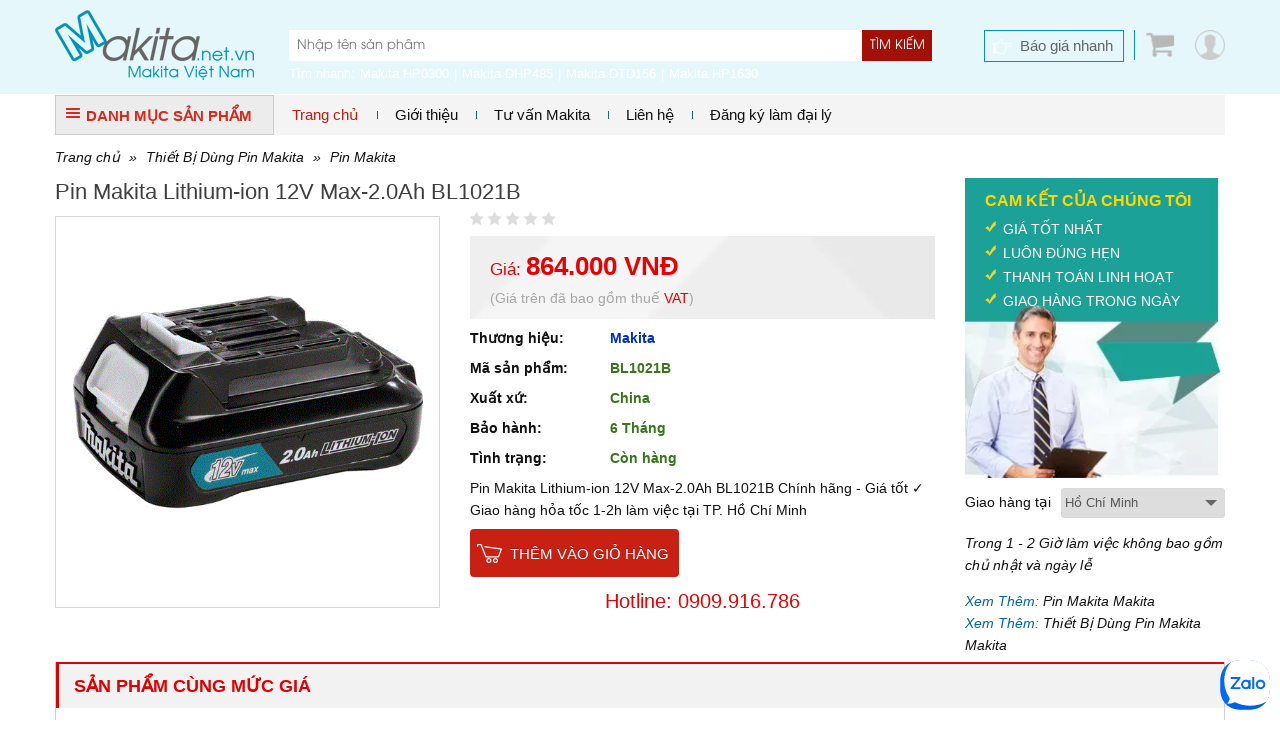

--- FILE ---
content_type: text/html; charset=UTF-8
request_url: https://www.makita.net.vn/pin-makita-lithium-ion-12v-max-20ah-bl1021b_1196.html
body_size: 13799
content:
<!DOCTYPE html PUBLIC "-//W3C//DTD XHTML 1.0 Transitional//EN" "http://www.w3.org/TR/xhtml1/DTD/xhtml1-transitional.dtd">
<html xmlns="http://www.w3.org/1999/xhtml">
<head lang="vi">
    <meta http-equiv="Content-Type" content="text/html; charset=utf-8"/>
    <meta name="viewport" content="width=device-width, initial-scale=1, maximum-scale=1, user-scalable=no"/>
            <meta name="thumbnail" content="https://www.makita.net.vn/data/bt4/pin-makita-lithium-ion-12v-max-20ah-bl1021b-1.png"/>
        <pagemap>
            <dataobject type="thumbnail">
                <attribute name="src" value="https://www.makita.net.vn/data/bt4/pin-makita-lithium-ion-12v-max-20ah-bl1021b-1.png"/>
                <attribute name="width" value="100"/>
                <attribute name="height" value="100"/>
            </dataobject>
        </pagemap>
        <meta property="og:title" content=""/>
    <meta property="og:type" content="website"/>
    <meta property="og:url" content="https://www.makita.net.vn/pin-makita-lithium-ion-12v-max-20ah-bl1021b_1196.html"/>
    <meta property="og:image" content="https://www.makita.net.vn/data/bt4/pin-makita-lithium-ion-12v-max-20ah-bl1021b-1.png"/>
            <meta property="og:image:type" content="image/jpeg"/>
        <meta property="og:image:width" content="350"/>
        <meta property="og:image:height" content="350"/>
        <meta property="og:site_name" content="Makita.net.vn"/>
    <meta property="og:description" content="Pin Makita Lithium-ion 12V Max-2.0Ah BL1021B Chính hãng - Giá tốt ✓ Giao hàng hỏa tốc 1-2h làm việc tại TP. Hồ Chí Minh"/>
    <meta property="fb:app_id" content="1462579410465653"/>
    <meta property="fb:admins" content="1840850313"/>
    <meta property="fb:admins" content="100004809858190"/>

    <meta name="keywords" content="Pin Makita Lithium-ion 12V Max-2.0Ah BL1021B Chính hãng - Giá tốt"/>
    <meta name="description" content="Pin Makita Lithium-ion 12V Max-2.0Ah BL1021B Chính hãng - Giá tốt ✓ Giao hàng hỏa tốc 1-2h làm việc tại TP. Hồ Chí Minh"/>
    <meta name="author" content="CÔNG TY TNHH TM THIẾT BỊ PHA LÊ"/>
    <meta name="google-site-verification" content="tSbI7XnjEtif1MB6CbDpdU81EUChfkesfpTnig4B7m0"/>
    <title>Pin Makita Lithium-ion 12V Max-2.0Ah BL1021B Chính hãng - Giá tốt | Pin Makita | makita.net.vn</title>
    <base href="https://www.makita.net.vn/">    <!--[if lt IE 10]>
    <link rel="shortcut icon" href="/images/logo-makita.jpg" type="image/x-icon">
    <![endif]-->
    <link rel="icon" href="/images/logo-makita.jpg" type="image/x-icon">
    <link rel="canonical" href="https://www.makita.net.vn/pin-makita-lithium-ion-12v-max-20ah-bl1021b_1196.html"/>
            <link rel="stylesheet" href="https://www.makita.net.vn/min/g=css3_14" type="text/css"/>        <script>(function(win,doc){'use strict';function loadCSS(href){var ss=doc.createElement('link'),ref=doc.getElementsByTagName('script')[0],sheets=doc.styleSheets;ss.rel='stylesheet';ss.href=href;ss.media='only x';ref.parentNode.insertBefore(ss,ref);function toggleMedia(){var defined,i;for(i=0;i<sheets.length;i=i+1){if(sheets[i].href&&sheets[i].href.indexOf(ss.href)>-1){defined=true;}}if(defined){ss.media='all';}else{win.setTimeout(toggleMedia);}}toggleMedia();return ss;}loadCSS('https://www.makita.net.vn/min/g=css3_14');}(this,this.document));</script>
        <noscript>
            <link rel="stylesheet" href="https://www.makita.net.vn/min/g=css3_14" type="text/css"/>
        </noscript>
        <script src="https://apis.google.com/js/platform.js" async defer>
        {lang: 'vi'}
    </script>
    <script>var sSearchUrl="https://www.makita.net.vn/san-pham.html";var sUrlCart="https://www.makita.net.vn/gio-hang.html";var sQuotationUrl="https://www.makita.net.vn/bao-gia-san-pham.html";var baogia_success_url="https://www.makita.net.vn/bao-gia-thanh-cong.html";var order3s_success_url="https://www.makita.net.vn/mua-hang-thanh-cong.html";var signup_success_url="https://www.makita.net.vn/dang-ky-thanh-cong.html";var is_logined=0;var is_homepage=false;</script>
    
    <script type='application/ld+json'>
    {"@context":"http:\/\/www.schema.org","@type":"product","sku":"BL1021B","name":"Pin Makita Lithium-ion 12V Max-2.0Ah BL1021B","description":"","image":"https:\/\/www.makita.net.vn\/data\/bt4\/pin-makita-lithium-ion-12v-max-20ah-bl1021b-1.png","url":"https:\/\/www.makita.net.vn\/pin-makita-lithium-ion-12v-max-20ah-bl1021b_1196.html","category":"  >  Thi\u1ebft B\u1ecb D\u00f9ng Pin Makita  >  Pin Makita","brand":{"@type":"brand","name":"Makita","url":"https:\/\/www.makita.net.vn\/thuong-hieu\/makita.html"},"model":{"@type":"ProductModel","name":"BL1021B"},"aggregateRating":{"@type":"AggregateRating","worstRating":0,"bestRating":0,"ratingValue":"0.00","ratingCount":"0"}}
    </script>
        <!-- Google Tag Manager -->
    <script>(function(w,d,s,l,i){w[l]=w[l]||[];w[l].push({'gtm.start':new Date().getTime(),event:'gtm.js'});var f=d.getElementsByTagName(s)[0],j=d.createElement(s),dl=l!='dataLayer'?'&l='+l:'';j.async=true;j.src='https://www.googletagmanager.com/gtm.js?id='+i+dl;f.parentNode.insertBefore(j,f);})(window,document,'script','dataLayer','GTM-5VCPTZ3');</script>
    <!-- End Google Tag Manager -->
</head>

<body><noscript><meta HTTP-EQUIV="refresh" content="0;url='https://www.makita.net.vn/pin-makita-lithium-ion-12v-max-20ah-bl1021b_1196.html?PageSpeed=noscript'" /><style><!--table,div,span,font,p{display:none} --></style><div style="display:block">Please click <a href="https://www.makita.net.vn/pin-makita-lithium-ion-12v-max-20ah-bl1021b_1196.html?PageSpeed=noscript">here</a> if you are not redirected within a few seconds.</div></noscript>
    <!-- Google Tag Manager (noscript) -->
<noscript><iframe src="https://www.googletagmanager.com/ns.html?id=GTM-5VCPTZ3" height="0" width="0" style="display:none;visibility:hidden"></iframe></noscript>
<!-- End Google Tag Manager (noscript) -->

<div id="fb-root"></div>
<script>(function(d,s,id){var js,fjs=d.getElementsByTagName(s)[0];if(d.getElementById(id))return;js=d.createElement(s);js.id=id;js.src="//connect.facebook.net/vi_VN/sdk.js#xfbml=1&version=v2.5";fjs.parentNode.insertBefore(js,fjs);}(document,'script','facebook-jssdk'));</script>
<!--Form Login-->
<div style='display:none'>
    <div class="popup_login" id="login_form">
        <form id="signin_form" method="post">
            <h3> Đăng nhập </h3>
            <div class="input_form">
                <label for="login_email"> E-mail <span class="required">*</span></label>
                <input type="text" name="email" value="" id="login_email" maxlength="50" class="input identity">
            </div>
            <div class="input_form">
                <label for="login_password"> Mật khẩu <span class="required">*</span></label>
                <input type="password" name="password" value="" id="login_password" class="input password">
            </div>
            <div class="note_wrapper clearfix">
                <div class="lost_password"> <a class="link_popup link_forgot_popup link_acount" href="#pn_forgot_form">Quên mật khẩu</a> </div>
            </div>
            <div class="input_form"> <button type="button" id="button_login" onclick="signin();" class="button ladda-button" data-style="zoom-in">Đăng nhập</button>
            </div>
            <div class="note_wrapper"> Bạn chưa là thành viên? <a rel="nofollow" href="#register_form" class="link_popup link_register_popup link_acount">Đăng ký ngay</a></div>
            <input type="hidden" name="action" id="action" value="signin"/>
            <input type="hidden" class="cl_direct_url" name="direct_url" id="direct_url" value="https%3A%2F%2Fwww.makita.net.vn%3A443%2Fpin-makita-lithium-ion-12v-max-20ah-bl1021b_1196.html"/>
        </form>
        <div style="clear: both;"></div>
        <hr style="display: block; margin: 10px 0px 5px 0px;">
        <a href="javascript: void(0);" onclick="callPopupLogin('https://www.makita.net.vn/facebook/login_js.php?urlreturn=https%3A%2F%2Fwww.makita.net.vn%3A443%2Fpin-makita-lithium-ion-12v-max-20ah-bl1021b_1196.html')" class="lnk-login-social"><img src="../../images/user/login_facebook.png"/></a>
        <a href="javascript: void(0);" onclick="callPopupLogin('https://www.makita.net.vn/google/')" class="lnk-login-social"><img src="../../images/user/login_google.png"/></a>
    </div>
</div>
<!--end Form Login-->
<!--Form register-->
<div style='display:none'>
    <div class="popup_login" id="register_form">
        <form id="signup_form" method="post">
            <h3> Đăng ký tài khoản </h3>
            <div class="input_form">
                <label for="register_name"> Họ tên <span class="required">*</span></label>
                <input type="text" name="name" value="" id="register_name" class="input identity">
            </div>
            <div class="input_form">
                <label for="register_address"> Địa chỉ <span class="required">*</span></label>
                <input type="text" name="address" value="" id="register_address" class="input identity">
            </div>
            <div class="input_form">
                <label for="register_phone"> Điện thoại <span class="required">*</span></label>
                <input type="text" name="phone" value="" id="register_phone" class="input identity">
            </div>
            <div class="input_form">
                <label for="register_email"> E-mail <span class="required">*</span></label>
                <input type="text" name="email" value="" id="register_email" class="input identity">
            </div>
            <div class="input_form">
                <label for="register_password"> Mật khẩu <span class="required">*</span></label>
                <input type="password" name="password" value="" id="register_password" class="input password">
            </div>
            <div class="input_form">
                <label for="register_confirm_password"> Nhập lại mật khẩu <span class="required">*</span></label>
                <input type="password" name="confirm_password" value="" id="register_confirm_password" class="input password">
            </div>
            <div class="input_form"> <button type="button" id="button_register" onclick="signup();" class="button ladda-button" data-style="zoom-in">Đăng ký</button>
            </div>
            <div class="note_wrapper"> Bạn đã là thành viên? <a rel="nofollow" href="#login_form" class="link_popup link_login_popup link_acount">Hãy đăng nhập</a></div>
            <input type="hidden" name="action" id="action" value="signup"/>
            <input type="hidden" class="cl_direct_url" name="direct_url" id="direct_url" value="https%3A%2F%2Fwww.makita.net.vn%3A443%2Fpin-makita-lithium-ion-12v-max-20ah-bl1021b_1196.html"/>
        </form>
        <div style="clear: both;"></div>
        <hr style="display: block; margin: 10px 0px 5px 0px;">
        <a href="javascript: void(0);" onclick="callPopupLogin('https://www.makita.net.vn/facebook/login_js.php?urlreturn=https%3A%2F%2Fwww.makita.net.vn%3A443%2Fpin-makita-lithium-ion-12v-max-20ah-bl1021b_1196.html')" class="lnk-login-social"><img src="../../images/user/login_facebook.png"/></a>
        <a href="javascript: void(0);" onclick="callPopupLogin('https://www.makita.net.vn/google/')" class="lnk-login-social"><img src="../../images/user/login_google.png"/></a>
    </div>
</div>
<!--end Form register-->
<!--Form forgot password-->
<div style='display:none'>
    <div class="popup_login" id="pn_forgot_form">
        <form id="forgot_form" method="post">
            <h3> Quên mật khẩu </h3>
            <div class="input_form">
                <label for="forgot_email"> Email <span class="required">*</span></label>
                <input type="text" name="email" value="" id="forgot_email" maxlength="50" class="input identity">
            </div>
            <div class="input_form"> <button type="button" id="button_forgot" onclick="forgot();" class="button ladda-button" data-style="zoom-in">Gửi yêu cầu</button>
            </div>
            <div class="note_wrapper"> Bạn chưa là thành viên? <a rel="nofollow" href="#register_form" class="link_popup link_register_popup link_acount">Đăng ký ngay</a></div>
            <input type="hidden" name="action" id="action" value="forgot"/>
        </form>
    </div>
</div>
<!--end Form forgot password-->
<!--Form reset password-->
<a class="link_popup link_reset_popup link_acount" href="#pn_reset_form"></a>
<div style='display:none'>
    <div class="popup_login" id="pn_reset_form">
        <form id="reset_form" method="post">
            <h3> Nhập mật khẩu mới</h3>
            <div class="input_form">
                <label for="login_password"> Mật khẩu mới <span class="required">*</span></label>
                <input type="password" name="password" value="" id="reset_password" class="input password">
            </div>
            <div class="input_form">
                <label for="login_password"> Nhập lại mật khẩu <span class="required">*</span></label>
                <input type="password" name="retype_password" value="" id="reset_retype_password" class="input password">
            </div>
            <div class="input_form"> <button type="button" id="button_reset_pass" onclick="resetPass();" class="button ladda-button" data-style="zoom-in">Đổi mật khẩu</button>
            </div>
            <input type="hidden" name="code" id="code" value=""/>
            <input type="hidden" name="action" id="action" value="reset"/>
        </form>
    </div>
</div>
<!--end Form reset password-->
<div id="popup-center">
    <div style="position: relative;">
        <a href="javascript: void(0);" onclick="popUpClosed();"><i class="fa fa-close"></i></a>
        <iframe src="" frameborder="0" width="100%" height="100%"></iframe>
    </div>
</div>
<!--#begin Header-->
<header>
    <div class="container"><span class="four columns" id="logo"><a href='https://www.makita.net.vn' title="Thời Giá"><img src="images/logo-makita.jpg" alt='Thời Giá' title='Thời Giá'/></a></span>
        <!--Search Tool-->
        <div class="search_form eight columns">
            <div class="search_box form_submit">
                <div class="input_bar">
                    <input class="inputSearch" placeholder="Nhập tên sản phẩm" name="keyword" type="text" id="keyword" value="" onkeyup="searchSuggestion();" onfocus="searchSuggestion();"/>
                </div>
                <div class="search_icon_wrapper">
                    <button type="button" id="lnk-search" name="search-button" class="submitSearch">Tìm kiếm</button>
                </div>
                <div id="pn_result_auto_complete"><div id="pn_result_auto_complete_frame"></div></div>
            </div>
            <div class="cf"></div>
            <div class="header-search-link cl_white">
                                                <div class="title_search">Tìm nhanh:</div>
                <ul>
                                            <li><a href="https://www.makita.net.vn/may-khoan-bua-va-van-vit-makita-10mm-hp0300_2813.html" target="_blank">Makita HP0300</a></li>
                                            <li><a href="https://www.makita.net.vn/may-khoan-bua-van-vit-dung-pin-makita-dhp485z-chua-pin-sac-_2787.html" target="_blank">Makita DHP485</a></li>
                                            <li><a href="https://www.makita.net.vn/may-khoan-van-vit-dung-pin-18v-makita-dtd156z-chua-pin-sac_2983.html" target="_blank">Makita DTD156</a></li>
                                            <li><a href="https://www.makita.net.vn/may-khoan-bua-makita-hp1630_92.html" target="_blank">Makita HP1630</a></li>
                                    </ul>
                            </div>
        </div>
        <!--end Search Tool-->
        <div class="header_r four columns" style="position: relative;">
            <a href="javascript: void(0);" class="user-link fr"></a>            <a class="cart_head fr" href="javascript: void(0);" onclick="showCart();"><i class="ico icon_cart"></i><span>0</span></a>
            <a href="https://www.makita.net.vn/bao-gia-nhanh.html" class="quick_quotes fr">Báo giá nhanh</a>
                        <div id="panel-user-login">
                <div style="position: relative">
                                            <div style="padding: 0px 10px 10px 10px;">
                            <a href="#login_form" class="lnk-action link_login_popup">Đăng nhập</a>
                            <a href="#register_form" class="lnk-action link_register_popup">Tạo tài khoản</a>
                            <a href="javascript: void(0);" onclick="callPopupLogin('https://www.makita.net.vn/facebook/login_js.php?urlreturn=https%3A%2F%2Fwww.makita.net.vn%3A443%2Fpin-makita-lithium-ion-12v-max-20ah-bl1021b_1196.html')" class="lnk-login-social"><img src="../../images/user/login_facebook.png"/></a>
                            <a href="javascript: void(0);" onclick="callPopupLogin('https://www.makita.net.vn/google/')" class="lnk-login-social"><img src="../../images/user/login_google.png"/></a>
                        </div>
                        <i class="arrow-top"></i>
                                    </div>
            </div>
                    </div>
    </div>
</header>
<!--#end Header-->
<div class="container">
<div id="top_main">
<div class="all_categories three columns">
<div class="show_menu">
<div class="tab_cate"> <i class="ico ico_menu"></i>DANH MỤC SẢN PHẨM</div>
<div id="main_cate_menu">
<ul class="nav_menu">
        <li class="m_li">
            <h3> <a title="DEAL Hời | Giá Sốc" href="https://www.makita.net.vn/danh-muc-san-pham/san-pham-khuyen-mai_178.html" class="t_menu"> DEAL Hời | Giá Sốc</a></h3>
                    </li>
            <li class="m_li">
            <h3> <a title="Thiết Bị Dùng Pin Makita" href="https://www.makita.net.vn/danh-muc-san-pham/dung-cu-dung-pin-makita_130.html" class="t_menu"> Thiết Bị Dùng Pin Makita</a></h3>
                    </li>
            <li class="m_li">
            <h3> <a title="Dụng Cụ Điện Makita" href="https://www.makita.net.vn/danh-muc-san-pham/dung-cu-dien-makita_171.html" class="t_menu"> Dụng Cụ Điện Makita</a></h3>
                    </li>
            <li class="m_li">
            <h3> <a title="Các Loại Máy Khác" href="https://www.makita.net.vn/danh-muc-san-pham/cac-loai-may-khac_73.html" class="t_menu"> Các Loại Máy Khác</a></h3>
                    </li>
            <li class="m_li">
            <h3> <a title="Máy Sử Dụng Ngoài Trời Makita" href="https://www.makita.net.vn/danh-muc-san-pham/may-su-dung-ngoai-troi-makita_71.html" class="t_menu"> Máy Sử Dụng Ngoài Trời Makita</a></h3>
                    </li>
            <li class="m_li">
            <h3> <a title="Máy Đánh Cạnh Makita" href="https://www.makita.net.vn/danh-muc-san-pham/may-danh-canh-makita_69.html" class="t_menu"> Máy Đánh Cạnh Makita</a></h3>
                    </li>
            <li class="m_li">
            <h3> <a title="Máy Chà Nhám Makita" href="https://www.makita.net.vn/danh-muc-san-pham/may-cha-nham-makita_65.html" class="t_menu"> Máy Chà Nhám Makita</a></h3>
                    </li>
            <li class="m_li">
            <h3> <a title="Máy Khoan Cầm Tay Makita" href="https://www.makita.net.vn/danh-muc-san-pham/may-khoan-cam-tay-makita_60.html" class="t_menu"> Máy Khoan Cầm Tay Makita</a></h3>
                    </li>
            <li class="m_li">
            <h3> <a title="Máy Siết Bu Lông Makita" href="https://www.makita.net.vn/danh-muc-san-pham/may-siet-bu-long-makita_75.html" class="t_menu"> Máy Siết Bu Lông Makita</a></h3>
                    </li>
            <li class="m_li">
            <h3> <a title="Dụng Cụ Cầm Tay Makita" href="https://www.makita.net.vn/danh-muc-san-pham/dung-cu-cam-tay-makita_150.html" class="t_menu"> Dụng Cụ Cầm Tay Makita</a></h3>
                    </li>
            <li class="m_li">
            <h3> <a title="Máy bắn đinh Makita" href="https://www.makita.net.vn/danh-muc-san-pham/may-ban-dinh-makita_72.html" class="t_menu"> Máy bắn đinh Makita</a></h3>
                    </li>
            <li class="m_li">
            <h3> <a title="Xe đạp điện Makita" href="https://www.makita.net.vn/danh-muc-san-pham/xe-dap-dien-makita_125.html" class="t_menu"> Xe đạp điện Makita</a></h3>
                    </li>
    </ul>
</div>
</div>
</div>
<div id="right_top_main" class="thirteen columns">
    <!-- Main Menu-->
    <nav>
        <div id='main_menu'>
            <ul class="fl">
                <li class="active">
                    <h3><a href="https://www.makita.net.vn" title="Trang chủ">Trang chủ</a></h3>
                </li>
                <li>
                    <h3> <a href="https://www.makita.net.vn/tu-van-makita/99-chinh-sach-cho-phong-thu-mua.html" title="Giới thiệu">Giới thiệu</a></h3>
                                    </li>
                <li>
                    <h3><a href="https://www.makita.net.vn/tu-van-makita.html" title="Tư vấn Makita">Tư vấn Makita</a></h3>
                </li>
                <li>
                    <h3><a href="https://www.makita.net.vn/lien-he.html" title="Liên hệ">Liên hệ</a></h3>
                </li>
                <li>
                    <h3><a href="https://www.makita.net.vn/lien-he.html" title="Đăng ký làm đại lý">Đăng ký làm đại lý</a></h3>
                </li>
                </li>
            </ul>
        </div>
    </nav>
    <!--end Main Menu-->
    <!--<div class="hotline_head fr"><b> - </b></div>-->
</div>
</div>
<div class="cf"></div>    <div id="main">
    <div class="breadcrumb"><a href="https://www.makita.net.vn">Trang chủ</a>  &raquo; <a href="https://www.makita.net.vn/danh-muc-san-pham/dung-cu-dung-pin-makita_130.html">Thiết Bị Dùng Pin Makita</a> &raquo; <a href="https://www.makita.net.vn/danh-muc-san-pham/pin-makita_131.html">Pin Makita</a></div>
    <!--Detail Products-->
    <div class="detail_page">
    <div class="l_col_dtp cf">
        <h1 class="heading_page">Pin Makita Lithium-ion 12V Max-2.0Ah BL1021B</h1>
        <div class="pro_left seven columns" style="margin-top: 10px;">
            <!--Image Product-->
            <div class="padd10" id="img_dtp" style="margin-bottom: 10px;">
                                    <a class="imagezoom main_img fancybox_pro" href="https://www.makita.net.vn/data/bt4/pin-makita-lithium-ion-12v-max-20ah-bl1021b-1.png" title="Pin Makita Lithium-ion 12V Max-2.0Ah BL1021B"><img itemprop="image" src="https://www.makita.net.vn/data/bt4/pin-makita-lithium-ion-12v-max-20ah-bl1021b-1.png" alt="Pin Makita Lithium-ion 12V Max-2.0Ah BL1021B" title="Pin Makita Lithium-ion 12V Max-2.0Ah BL1021B" id="image" data-zoom-image="https://www.makita.net.vn/data/bt4/pin-makita-lithium-ion-12v-max-20ah-bl1021b-1.png" class="product-image-zoom img-responsive"/></a>
                                <div id="image-additional-carousel">
                                    </div>
            </div>
            <!--end Image Product-->
            <div style="font-size: 20px; font-weight: bold;"></div>
        </div>
        <!--end: #dp-thumb-->
        <div id="dtp_info" class="nine columns">
            <div class="dtp_status cf" data-rank="0.00" id="star"></div>
            <div class="dtp_status cf price_dtp"> 
                                                            <div class="dtp_m_price cl_red">Giá: <b>864.000 VNĐ</b></div>
                                                                                    <span class="note">
                                                            (Giá trên đã bao gồm thuế <span class="highlight">VAT</span>)
                                                    </span>
                                           
                                                                </div>
            <div class="dtp_status cf"><b><span class="left_title">Thương hiệu:</span> <a href="https://www.makita.net.vn/thuong-hieu/makita.html" class="cl_blue">Makita</a></b></div>
            <div class="dtp_status cf"><b><span class="left_title">Mã sản phẩm:</span> <span class="cl_green">BL1021B</span></b></div>
<div class="dtp_status cf"><b><span class="left_title">Xuất xứ:</span> <span class="cl_green">China</span></b></div><div class="dtp_status cf"><b><span class="left_title">Bảo hành:</span> <span class="cl_green">6 Tháng</span></b></div>            <div class="dtp_status cf"><b><span class="left_title">Tình trạng:</span> <span class="cl_green">Còn hàng</span></b></div>
                                                <div class="dtp_status short_des_dtp cf">Pin Makita Lithium-ion 12V Max-2.0Ah BL1021B Chính hãng - Giá tốt ✓ Giao hàng hỏa tốc 1-2h làm việc tại TP. Hồ Chí Minh</div>
            <div id="pn-promotion-for-product" style="padding: 10px 0px; border-top: 1px solid #eee; border-bottom: 1px solid #eee; margin-bottom: 10px; display: none;" data-id="1196" data-brand="128" data-category="131,130"></div>
                        <div class="dtp_status button_dtp cf">
                                <a id="addToCartButton" title="Mua ngay" href="javascript: void(0);" onclick="addCart('BL1021B','add-to-cart');" class="btn_web btn_detail btn_addtocart_dtp">Thêm vào giỏ hàng</a> <!--HOẶC--> <!--<a href="https://www.makita.net.vn/bao-gia-nhanh/pin-makita-lithium-ion-12v-max-20ah-bl1021b_1196.html" class="btn_web btn_detail btn_quick_quotes" >Báo giá nhanh</a>-->
                            </div>
                        <div class="dtp_status cf dtp_hotline cl_red align_center">Hotline: 0909.916.786</div>
                    </div>
        <div class="r_col_dtp">
            <div class="our_commit">
                <h3>Cam Kết Của Chúng Tôi</h3>
                <span>Giá Tốt Nhất</span> <span>Luôn Đúng Hẹn</span> <span>Thanh Toán Linh Hoạt</span> <span>Giao Hàng Trong Ngày</span> </div>
            <div class="delivery_time cf">
                                <div class="delivery_title fl">Giao hàng tại</div>
                <div class="dropdown_list">
                    <select name="city" id="city" onchange="changeShipTime(this.value)">
                        <option selected="selected" value="0">---Chọn---</option>
                                                    <option value="0" selected>Hồ Chí Minh</option>
                                                    <option value="1">Hà Nội</option>
                                                    <option value="2">Bà Rịa - Vũng Tàu</option>
                                                    <option value="3">An Giang</option>
                                                    <option value="4">Bạc Liêu</option>
                                                    <option value="5">Bắc Cạn</option>
                                                    <option value="6">Bắc Giang</option>
                                            </select>
                </div>
                <p><i id="sp_ship_zone_note">Trong 1 - 2 Giờ làm việc không bao gồm chủ nhật và ngày lễ</i>
                <script>var aShipTimeData=new Array();aShipTimeData[0]="Trong 1 - 2 Giờ làm việc không bao gồm chủ nhật và ngày lễ";aShipTimeData[1]="Trong 1 - 3 Ngày làm việc không bao gồm chủ nhật và ngày lễ";aShipTimeData[2]="Trong 1 - 2 Ngày làm việc không bao gồm chủ nhật và ngày lễ";aShipTimeData[3]="Trong 1 - 3 Ngày làm việc không bao gồm chủ nhật và ngày lễ";aShipTimeData[4]="Trong 1 - 3 Ngày làm việc không bao gồm chủ nhật và ngày lễ";aShipTimeData[5]="Trong 1 - 3 Ngày làm việc không bao gồm chủ nhật và ngày lễ";aShipTimeData[6]="Trong 1 - 3 Ngày làm việc không bao gồm chủ nhật và ngày lễ";</script>
                <div class="cf"></div>
                                <div class="link_more">
                    <em>Xem Thêm: <a href="https://www.makita.net.vn/pin-makita/c131/makita.html">Pin Makita Makita</a></em><em>Xem Thêm: <a href="https://www.makita.net.vn/dung-cu-dung-pin-makita/c130/makita.html">Thiết Bị Dùng Pin Makita Makita</a></em></div>
            </div>
        </div>
    </div>
    <div class="cf" style="height: 20px"></div>

                        <!--List Products-->
                <div class="box bor_box pros_home">
                    <div class="tab_cate_main">
                        <h3 class="link_Tab">Sản phẩm cùng mức giá</h3>
                    </div>
                    <div class="slide_pros">
                                                    <div class="item">
                                <!--Pro Item-->
                                <div class="pro_item">
                                    <figure class="img_pro"><a href="https://www.makita.net.vn/pin-li-ion-18v-20ah-makita-bl1820g-191n69-0_3679.html" title="Pin li-ion 18V 2.0Ah Makita BL1820G (191N69-0)">
                                            <img src="https://www.makita.net.vn/data/bt7/pin-li-ion-18v-20ah-makita-bl1820g-191n69-0-1.jpg" alt="Pin li-ion 18V 2.0Ah Makita BL1820G (191N69-0)"/>
                                        </a></figure>
                                    <h2 class="pro_name"><a href="https://www.makita.net.vn/pin-li-ion-18v-20ah-makita-bl1820g-191n69-0_3679.html" title="Pin li-ion 18V 2.0Ah Makita BL1820G (191N69-0)">Pin li-ion 18V 2.0Ah Makita BL1820G (191N69-0)</a></h2>
                                    <div class="des_pro">
                                        <div><span>Thương hiệu:</span> Makita</div>
                                                                            </div>
                                    <div class="info_price">
                                                                                    <span class="f_price"><del>1.490.076 VNĐ</del></span>
                                            <span class="m_price cl_red">1.098.000 VNĐ</span>
                                                                            </div>
                                    <span class="saleoff">-27%</span>                                 </div>
                                <!--end Pro Item-->
                            </div>
                                                        <div class="item">
                                <!--Pro Item-->
                                <div class="pro_item">
                                    <figure class="img_pro"><a href="https://www.makita.net.vn/pin-18v-15ah-makita-bl1815g-198186-3_2661.html" title="Pin 18V 1.5Ah Makita BL1815G (198186-3)">
                                            <img src="https://www.makita.net.vn/data/bt1/pin-18v-15ah-makita-bl1815g-198186-3-1.jpg" alt="Pin 18V 1.5Ah Makita BL1815G (198186-3)"/>
                                        </a></figure>
                                    <h2 class="pro_name"><a href="https://www.makita.net.vn/pin-18v-15ah-makita-bl1815g-198186-3_2661.html" title="Pin 18V 1.5Ah Makita BL1815G (198186-3)">Pin 18V 1.5Ah Makita BL1815G (198186-3)</a></h2>
                                    <div class="des_pro">
                                        <div><span>Thương hiệu:</span> Makita</div>
                                                                            </div>
                                    <div class="info_price">
                                                                                    <span class="f_price"><del>1.350.000 VNĐ</del></span>
                                            <span class="m_price cl_red">1.098.000 VNĐ</span>
                                                                            </div>
                                    <span class="saleoff">-19%</span>                                 </div>
                                <!--end Pro Item-->
                            </div>
                                                        <div class="item">
                                <!--Pro Item-->
                                <div class="pro_item">
                                    <figure class="img_pro"><a href="https://www.makita.net.vn/pin-makita-12v-max-40ah-bl1041b_1197.html" title="Pin Makita 12V Max 4.0Ah BL1041B">
                                            <img src="https://www.makita.net.vn/data/bt7/pin-makita-12v-max-40ah-bl1041b-1.jpg" alt="Pin Makita 12V Max 4.0Ah BL1041B"/>
                                        </a></figure>
                                    <h2 class="pro_name"><a href="https://www.makita.net.vn/pin-makita-12v-max-40ah-bl1041b_1197.html" title="Pin Makita 12V Max 4.0Ah BL1041B">Pin Makita 12V Max 4.0Ah BL1041B</a></h2>
                                    <div class="des_pro">
                                        <div><span>Thương hiệu:</span> Makita</div>
                                                                            </div>
                                    <div class="info_price">
                                                                                    <span class="f_price"><del>1.328.292 VNĐ</del></span>
                                            <span class="m_price cl_red">1.302.000 VNĐ</span>
                                                                            </div>
                                    <span class="saleoff">-2%</span>                                 </div>
                                <!--end Pro Item-->
                            </div>
                                                        <div class="item">
                                <!--Pro Item-->
                                <div class="pro_item">
                                    <figure class="img_pro"><a href="https://www.makita.net.vn/pin-makita-li-ion-18v-20ah-bl1820b_1188.html" title="Pin Makita Li-Ion 18V 2.0Ah BL1820B">
                                            <img src="https://www.makita.net.vn/data/bt10/pin-makita-li-ion-18v-20ah-bl1820b-1.jpg" alt="Pin Makita Li-Ion 18V 2.0Ah BL1820B"/>
                                        </a></figure>
                                    <h2 class="pro_name"><a href="https://www.makita.net.vn/pin-makita-li-ion-18v-20ah-bl1820b_1188.html" title="Pin Makita Li-Ion 18V 2.0Ah BL1820B">Pin Makita Li-Ion 18V 2.0Ah BL1820B</a></h2>
                                    <div class="des_pro">
                                        <div><span>Thương hiệu:</span> Makita</div>
                                                                            </div>
                                    <div class="info_price">
                                                                                    <span class="f_price"><del>1.800.000 VNĐ</del></span>
                                            <span class="m_price cl_red">1.330.000 VNĐ</span>
                                                                            </div>
                                    <span class="saleoff">-27%</span>                                 </div>
                                <!--end Pro Item-->
                            </div>
                                                        <div class="item">
                                <!--Pro Item-->
                                <div class="pro_item">
                                    <figure class="img_pro"><a href="https://www.makita.net.vn/pin-makita-12v-max-li-ion-15ah-bl1016_1187.html" title="Pin Makita 12V Max  Li-Ion 1.5Ah BL1016">
                                            <img src="https://www.makita.net.vn/data/bt8/pin-makita-12v-max-li-ion-15ah-bl1016-1.jpg" alt="Pin Makita 12V Max  Li-Ion 1.5Ah BL1016"/>
                                        </a></figure>
                                    <h2 class="pro_name"><a href="https://www.makita.net.vn/pin-makita-12v-max-li-ion-15ah-bl1016_1187.html" title="Pin Makita 12V Max  Li-Ion 1.5Ah BL1016">Pin Makita 12V Max  Li-Ion 1.5Ah BL1016</a></h2>
                                    <div class="des_pro">
                                        <div><span>Thương hiệu:</span> Makita</div>
                                                                            </div>
                                    <div class="info_price">
                                                                                    <span class="f_price"><del>949.000 VNĐ</del></span>
                                            <span class="m_price cl_red">690.000 VNĐ</span>
                                                                            </div>
                                    <span class="saleoff">-28%</span>                                 </div>
                                <!--end Pro Item-->
                            </div>
                                                        <div class="item">
                                <!--Pro Item-->
                                <div class="pro_item">
                                    <figure class="img_pro"><a href="https://www.makita.net.vn/pin-makita-18v-15ah-bl1815n-pin-196235-0_1093.html" title="Pin Makita 18V 1.5Ah BL1815N  (Pin 196235-0)">
                                            <img src="https://www.makita.net.vn/data/bt8/pin-makita-18v-15ah-bl1815n-pin-196235-0.jpg" alt="Pin Makita 18V 1.5Ah BL1815N  (Pin 196235-0)"/>
                                        </a></figure>
                                    <h2 class="pro_name"><a href="https://www.makita.net.vn/pin-makita-18v-15ah-bl1815n-pin-196235-0_1093.html" title="Pin Makita 18V 1.5Ah BL1815N  (Pin 196235-0)">Pin Makita 18V 1.5Ah BL1815N  (Pin 196235-0)</a></h2>
                                    <div class="des_pro">
                                        <div><span>Thương hiệu:</span> Makita</div>
                                                                            </div>
                                    <div class="info_price">
                                                                                    <span class="f_price"><del>1.499.000 VNĐ</del></span>
                                            <span class="m_price cl_red">1.232.000 VNĐ</span>
                                                                            </div>
                                    <span class="saleoff">-18%</span>                                 </div>
                                <!--end Pro Item-->
                            </div>
                                                        <div class="item">
                                <!--Pro Item-->
                                <div class="pro_item">
                                    <figure class="img_pro"><a href="https://www.makita.net.vn/pin-makita-bl1013-108v-13ah_1061.html" title="Pin Makita BL1013 10.8V/1.3Ah">
                                            <img src="https://www.makita.net.vn/data/bt8/pin-makita-bl1013-108v-13ah-1.jpg" alt="Pin Makita BL1013 10.8V/1.3Ah"/>
                                        </a></figure>
                                    <h2 class="pro_name"><a href="https://www.makita.net.vn/pin-makita-bl1013-108v-13ah_1061.html" title="Pin Makita BL1013 10.8V/1.3Ah">Pin Makita BL1013 10.8V/1.3Ah</a></h2>
                                    <div class="des_pro">
                                        <div><span>Thương hiệu:</span> Makita</div>
                                                                            </div>
                                    <div class="info_price">
                                                                                    <span class="f_price"><del>700.000 VNĐ</del></span>
                                            <span class="m_price cl_red">680.000 VNĐ</span>
                                                                            </div>
                                    <span class="saleoff">-3%</span>                                 </div>
                                <!--end Pro Item-->
                            </div>
                                                        <div class="item">
                                <!--Pro Item-->
                                <div class="pro_item">
                                    <figure class="img_pro"><a href="https://www.makita.net.vn/pin-makita-30-makita-bl1830b-197599-5_960.html" title="Pin makita 3.0 Makita BL1830B (197599-5)">
                                            <img src="https://www.makita.net.vn/data/bt2/pin-makita-30-makita-bl1830b-197599-5.jpg" alt="Pin makita 3.0 Makita BL1830B (197599-5)"/>
                                        </a></figure>
                                    <h2 class="pro_name"><a href="https://www.makita.net.vn/pin-makita-30-makita-bl1830b-197599-5_960.html" title="Pin makita 3.0 Makita BL1830B (197599-5)">Pin makita 3.0 Makita BL1830B (197599-5)</a></h2>
                                    <div class="des_pro">
                                        <div><span>Thương hiệu:</span> Makita</div>
                                                                            </div>
                                    <div class="info_price">
                                                                                    <span class="f_price"><del>1.651.860 VNĐ</del></span>
                                            <span class="m_price cl_red">699.000 VNĐ</span>
                                                                            </div>
                                    <span class="saleoff">-58%</span>                                 </div>
                                <!--end Pro Item-->
                            </div>
                                                </div>
                </div>
                <!--end List Products-->
                        <!--Tab Products Home-->
    <div class="box" id="tab_detail_product">
    <div id="tab_menu_detail">
        <div id="checkdiv"> </div>
        <nav id="nav_Tab">
            <ul>
                <li><a href="#productDetails" class="active">Chi tiết sản phẩm</a></li>
                <li><a href="#productInfoTechnical">Thông số kỹ thuật</a></li>                <li><a href="#productReviews">Nhận xét</a></li>
                <li><a href="https://www.makita.net.vn/bao-gia-nhanh/pin-makita-lithium-ion-12v-max-20ah-bl1021b_1196.html">Báo giá nhanh</a></li>
            </ul>
        </nav>
    </div>
    <div class="bor_box" id="TabsContent">
    <div id="productDetails" data-anchor="productDetails">
        <h3 class="text_tab">Chi tiết sản phẩm</h3>
        <div class="box_ct info_g">
                    </div>
    </div>
        <div id="productInfoTechnical" data-anchor="productInfoTechnical">
        <h3 class="text_tab">Thông số kỹ thuật</h3>
        <div class="box_ct info_g">
            <table class="table table-striped table-bordered">
                <colgroup>
                    <col width="40%">
                    <col>
                </colgroup>
                <tbody>
                                    <tr>
                        <td><strong>Hãng sản xuất</strong></td>
                        <td>Makita</td>
                    </tr>
                                    <tr>
                        <td><strong>Công nghệ</strong></td>
                        <td>Nhật Bản</td>
                    </tr>
                                    <tr>
                        <td><strong>Điện thế pin</strong></td>
                        <td>12Vmax-2.0Ah</td>
                    </tr>
                                    <tr>
                        <td><strong>Sạc nhanh</strong></td>
                        <td>DC10SB: 30 phút</td>
                    </tr>
                                    <tr>
                        <td><strong>Sạc chuẩn</strong></td>
                        <td>DC10WD: 70 phút</td>
                    </tr>
                                    <tr>
                        <td><strong>Có đèn hiển thị</strong></td>
                        <td>Dung lượng pin</td>
                    </tr>
                                </tbody>
            </table>
        </div>
    </div>
        <div id="productReviews" data-anchor="productReviews">
        <h3 class="text_tab">Nhận xét về sản phẩm</h3>
        <div class="pro_customer_box" id="viet-nhan-xet">
            <h3 class="tab_comment">Khách Hàng Nhận Xét</h3>
            <div class="pro_customer_content">
                <div class="prod_customer_col1 fl">
                    <h4>Đánh Giá Trung Bình</h4>
                    <p class="total_review_point"> <span id="ContentPlaceHolder1_ctl00_lblGPA">0</span>/5</p>
                    <div class="item_rating" style="text-align: center">
                        <p class="rating" style="margin-top:-10px;">
                            <img src="images/star-off.png" alt="1" title=""><img src="images/star-off.png" alt="2" title=""><img src="images/star-off.png" alt="3" title=""><img src="images/star-off.png" alt="4" title=""><img src="images/star-off.png" alt="5" title="">                        </p>
                        <p class="comments_count"><a href="javascript: void(0);">(<span id="lb_count_review">chưa có</span>&nbsp;nhận xét)</a></p>
                    </div>
                </div>
                <div class="prod_customer_col2 fl">
                                        <div class="item"><span class="rating_num">5 sao</span>
                        <div class="progress">
                            <div class="progress_bar progress_bar_success" style="width: 0%;"> <span class="sr_only">0% Complete</span></div>
                        </div>
                        <span class="rating_num_total">0</span>
                    </div>
                                        <div class="item"><span class="rating_num">4 sao</span>
                        <div class="progress">
                            <div class="progress_bar progress_bar_success" style="width: 0%;"> <span class="sr_only">0% Complete</span></div>
                        </div>
                        <span class="rating_num_total">0</span>
                    </div>
                                        <div class="item"><span class="rating_num">3 sao</span>
                        <div class="progress">
                            <div class="progress_bar progress_bar_success" style="width: 0%;"> <span class="sr_only">0% Complete</span></div>
                        </div>
                        <span class="rating_num_total">0</span>
                    </div>
                                        <div class="item"><span class="rating_num">2 sao</span>
                        <div class="progress">
                            <div class="progress_bar progress_bar_success" style="width: 0%;"> <span class="sr_only">0% Complete</span></div>
                        </div>
                        <span class="rating_num_total">0</span>
                    </div>
                                        <div class="item"><span class="rating_num">1 sao</span>
                        <div class="progress">
                            <div class="progress_bar progress_bar_success" style="width: 0%;"> <span class="sr_only">0% Complete</span></div>
                        </div>
                        <span class="rating_num_total">0</span>
                    </div>
                                    </div>
                <div class="prod_customer_col3 fl">
                    <h4>Chia sẻ nhận xét về sản phẩm</h4>
                    <button type="button" class="btn_web write_comment_btn collap">Viết nhận xét của bạn</button>
                </div>
                <div class="cf"></div>
                <section class="sec_form">
                    <div class="form_write_comment hidden cf">
                        <h3 class="tab_comment">Gửi nhận xét của bạn</h3>
                        <!--Form Write Comment-->
                        <div class="eight columns left_form_comment">
                            <form name="review-form" id="review-form" method="post">
                            <div class="prod_customer_col4 form_web">
                                <div class="row_account">
                                    <label class="item_title fl"><b>Họ và tên: <font color=red>*</font></b></label>
                                    <div class="row_input">
                                        <input name="review_name" type="text" id="review_name" class="inputbox" placeholder="Nhập Họ và tên của bạn"/>
                                    </div>
                                </div>
                                <div class="row_account">
                                    <label class="item_title fl"><b>Địa chỉ email: <font color=red>*</font></b></label>
                                    <div class="row_input">
                                        <input name="review_email" type="text" id="review_email" class="inputbox" placeholder="Nhập địa chỉ email của bạn"/>
                                    </div>
                                </div>
                                <div class="row_account">
                                    <label class="item_title fl"><b>Đến từ:</b></label>
                                    <div class="row_input">
                                        <input name="review_location" type="text" id="review_location" class="inputbox" placeholder="Ví dụ: TP. Hồ Chí Minh"/>
                                    </div>
                                </div>
                                <div class="row_account">
                                    <label class="item_title" style="width:100%"><b>Đánh giá của bạn về sản phẩm này: <font color=red>*</font></b></label>
                                    <br/>
                                    <table class="choose_star" style="color:#E88E00;border-width:0px;">
                                        <tr>
                                                                                        <td><input id="review_star_1" type="radio" name="review_star" value="1"/>
                                                <label for="review_star_1">1 sao</label></td>
                                                                                        <td><input id="review_star_2" type="radio" name="review_star" value="2"/>
                                                <label for="review_star_2">2 sao</label></td>
                                                                                        <td><input id="review_star_3" type="radio" name="review_star" value="3"/>
                                                <label for="review_star_3">3 sao</label></td>
                                                                                        <td><input id="review_star_4" type="radio" name="review_star" value="4"/>
                                                <label for="review_star_4">4 sao</label></td>
                                                                                        <td><input id="review_star_5" type="radio" name="review_star" value="5"/>
                                                <label for="review_star_5">5 sao</label></td>
                                                                                    </tr>
                                    </table>
                                </div>
                                <div class="row_account">
                                    <label class="item_title fl"><b>Tiêu đề của nhận xét: <font color=red>*</font></b></label>
                                    <div class="row_input">
                                        <input name="review_title" type="text" id="review_title" placeholder="Nhập tiêu đề nhận xét" class="inputbox" required="required"/>
                                    </div>
                                </div>
                                <div class="row_account">
                                    <label style="display:block; margin-bottom: 10px"><b>Viết nhận xét của bạn vào bên dưới: <font color=red>*</font></b></label>
                                    <div class="cf">
                                        <textarea name="review_content" id="review_content" placeholder="Nhập nội dung nhận xét tại đây. Tối thiểu 50 kí tự." class="inputbox" cols="30" rows="10" style="width: 100%"></textarea>
                                    </div>
                                </div>
                                <div class="action">
                                    <p class="word-counter" style="color:Red"> <span id="ContentPlaceHolder1_ctl00_lblError"></span> </p>
                                    <button type="button" class="btn_web btn_send_cmt fr ladda-button" data-style="zoom-in" id="btn-review">Gửi nhận xét</button>
                                </div>
                            </div>
                                <input type="hidden" name="action" id="action" value="review"/>
                                <input type="hidden" name="id" id="id" value="1196"/>
                            </form>
                        </div>
                        <!--end Form Write Comment-->
                        <div class="eight columns rule_comment"><b><em>Tiêu chí nhận xét:</em></b>
                            <ul>
                                <li><span style="color: #68bc4d">✓</span> Được viết bằng tiếng Việt chuẩn, có dấu, viết hoa đầu dòng, không viết tắt, ký tự khó hiểu.</li>
                                <li><span style="color: #68bc4d">✓</span> Không mang tính quảng cáo, kêu gọi mua sản phẩm một cách không cần thiết.</li>
                                <li><span style="color: #68bc4d">✓</span> Được viết bằng tiếng Việt chuẩn, có dấu, viết hoa đầu dòng, không viết tắt, ký tự khó hiểu.</li>
                                <li><span style="color: #68bc4d">✓</span> Không mang tính quảng cáo, kêu gọi mua sản phẩm một cách không cần thiết.</li>
                                <li><span style="color: #68bc4d">✓</span> Được viết bằng tiếng Việt chuẩn, có dấu, viết hoa đầu dòng, không viết tắt, ký tự khó hiểu.</li>
                                <li><span style="color: #68bc4d">✓</span> Không mang tính quảng cáo, kêu gọi mua sản phẩm một cách không cần thiết.</li>
                                <li><span style="color: #68bc4d">✓</span> Được viết bằng tiếng Việt chuẩn, có dấu, viết hoa đầu dòng, không viết tắt, ký tự khó hiểu.</li>
                                <li><span style="color: #68bc4d">✓</span> Không mang tính quảng cáo, kêu gọi mua sản phẩm một cách không cần thiết.</li>
                            </ul>
                        </div>
                    </div>
                </section>
            </div>
            <!--Content Comments-->
            <div id="noi_dung_danh_gia" style="display:none;">
                <h3 class="tab_comment">Tất cả nhận Xét</h3>
                                <button type="button" class="btn_web btn_view_more_cmnt ladda-button" data-style="zoom-in" data-page="1" id="btn-view-more-cmnt" style="display:none;">Xem thêm đánh giá</button>
            </div>
            <!--end Content Comments-->
        </div>
    </div>
    <!--Comment Facebook-->
        <div>
            <fb:comments href="https://www.makita.net.vn/pin-makita-lithium-ion-12v-max-20ah-bl1021b_1196.html" width="100%"></fb:comments>
        </div>
    </div>
    </div>
    <!--End Tab Products Home-->
        <!--List Products-->
    <div class="box bor_box pros_home">
        <div class="tab_cate_main">
            <h3 class="link_Tab">Sản phẩm liên quan</h3>
        </div>
        <div class="slide_pros">
                        <div class="item">
                    <!--Pro Item-->
                    <div class="pro_item">
                        <figure class="img_pro"><a href="https://www.makita.net.vn/pin-li-ion-18v-20ah-makita-bl1820g-191n69-0_3679.html" title="Pin li-ion 18V 2.0Ah Makita BL1820G (191N69-0)">
                                <img src="https://www.makita.net.vn/data/bt7/pin-li-ion-18v-20ah-makita-bl1820g-191n69-0-1.jpg" alt="Pin li-ion 18V 2.0Ah Makita BL1820G (191N69-0)"/>
                            </a></figure>
                        <h2 class="pro_name"><a href="https://www.makita.net.vn/pin-li-ion-18v-20ah-makita-bl1820g-191n69-0_3679.html" title="Pin li-ion 18V 2.0Ah Makita BL1820G (191N69-0)">Pin li-ion 18V 2.0Ah Makita BL1820G (191N69-0)</a></h2>
                        <div class="des_pro">
                            <div><span>Thương hiệu:</span> Makita</div>
                                                    </div>
                        <div class="info_price">
                                                            <span class="f_price"><del>1.490.076 VNĐ</del></span>
                                <span class="m_price cl_red">1.098.000 VNĐ</span>
                                                    </div>
                        <span class="saleoff">-27%</span>                     </div>
                    <!--end Pro Item-->
                </div>
                            <div class="item">
                    <!--Pro Item-->
                    <div class="pro_item">
                        <figure class="img_pro"><a href="https://www.makita.net.vn/pin-makita-40v-max-50ah-bl4050f_3497.html" title="Pin Makita 40V Max 5.0Ah BL4050F">
                                <img src="https://www.makita.net.vn/data/bt5/pin-makita-40v-max-50ah-bl4050f-1.jpg" alt="Pin Makita 40V Max 5.0Ah BL4050F"/>
                            </a></figure>
                        <h2 class="pro_name"><a href="https://www.makita.net.vn/pin-makita-40v-max-50ah-bl4050f_3497.html" title="Pin Makita 40V Max 5.0Ah BL4050F">Pin Makita 40V Max 5.0Ah BL4050F</a></h2>
                        <div class="des_pro">
                            <div><span>Thương hiệu:</span> Makita</div>
                                                    </div>
                        <div class="info_price">
                                                            <span class="m_price cl_red">4.512.000 VNĐ</span>
                                                    </div>
                                            </div>
                    <!--end Pro Item-->
                </div>
                            <div class="item">
                    <!--Pro Item-->
                    <div class="pro_item">
                        <figure class="img_pro"><a href="https://www.makita.net.vn/pin-li-ion-makita-bl4040-40v-40ah-191b26-6_3496.html" title="Pin Li-ion Makita BL4040 (40V, 4.0AH) 191B26-6">
                                <img src="https://www.makita.net.vn/data/bt8/pin-li-ion-makita-bl4040-40v-40ah-191b26-6-1.jpg" alt="Pin Li-ion Makita BL4040 (40V, 4.0AH) 191B26-6"/>
                            </a></figure>
                        <h2 class="pro_name"><a href="https://www.makita.net.vn/pin-li-ion-makita-bl4040-40v-40ah-191b26-6_3496.html" title="Pin Li-ion Makita BL4040 (40V, 4.0AH) 191B26-6">Pin Li-ion Makita BL4040 (40V, 4.0AH) 191B26-6</a></h2>
                        <div class="des_pro">
                            <div><span>Thương hiệu:</span> Makita</div>
                                                    </div>
                        <div class="info_price">
                                                            <span class="m_price cl_red">4.249.000 VNĐ</span>
                                                    </div>
                                            </div>
                    <!--end Pro Item-->
                </div>
                            <div class="item">
                    <!--Pro Item-->
                    <div class="pro_item">
                        <figure class="img_pro"><a href="https://www.makita.net.vn/pin-makita-64v-max-10ah-bl64100-191y69-6_2677.html" title="Pin Makita 64V Max 10Ah BL64100 (191Y69-6)">
                                <img src="https://www.makita.net.vn/data/bt3/pin-makita-64v-max-10ah-bl64100-191y69-6-1689173332.jpg" alt="Pin Makita 64V Max 10Ah BL64100 (191Y69-6)"/>
                            </a></figure>
                        <h2 class="pro_name"><a href="https://www.makita.net.vn/pin-makita-64v-max-10ah-bl64100-191y69-6_2677.html" title="Pin Makita 64V Max 10Ah BL64100 (191Y69-6)">Pin Makita 64V Max 10Ah BL64100 (191Y69-6)</a></h2>
                        <div class="des_pro">
                            <div><span>Thương hiệu:</span> Makita</div>
                                                    </div>
                        <div class="info_price">
                                                            <span class="f_price"><del>16.925.328 VNĐ</del></span>
                                <span class="m_price cl_red">16.587.000 VNĐ</span>
                                                    </div>
                        <span class="saleoff">-2%</span>                     </div>
                    <!--end Pro Item-->
                </div>
                            <div class="item">
                    <!--Pro Item-->
                    <div class="pro_item">
                        <figure class="img_pro"><a href="https://www.makita.net.vn/pin-makita-64v-max-40ah-bl6440-191r06-8_2676.html" title="Pin Makita 64V Max 4.0Ah BL6440 (191R06-8)">
                                <img src="https://www.makita.net.vn/data/bt4/pin-makita-64v-max-40ah-bl6440-191r06-8-1689173456.jpg" alt="Pin Makita 64V Max 4.0Ah BL6440 (191R06-8)"/>
                            </a></figure>
                        <h2 class="pro_name"><a href="https://www.makita.net.vn/pin-makita-64v-max-40ah-bl6440-191r06-8_2676.html" title="Pin Makita 64V Max 4.0Ah BL6440 (191R06-8)">Pin Makita 64V Max 4.0Ah BL6440 (191R06-8)</a></h2>
                        <div class="des_pro">
                            <div><span>Thương hiệu:</span> Makita</div>
                                                    </div>
                        <div class="info_price">
                                                            <span class="f_price"><del>7.673.022 VNĐ</del></span>
                                <span class="m_price cl_red">7.520.000 VNĐ</span>
                                                    </div>
                        <span class="saleoff">-2%</span>                     </div>
                    <!--end Pro Item-->
                </div>
                            <div class="item">
                    <!--Pro Item-->
                    <div class="pro_item">
                        <figure class="img_pro"><a href="https://www.makita.net.vn/pin-18v-15ah-makita-bl1815g-198186-3_2661.html" title="Pin 18V 1.5Ah Makita BL1815G (198186-3)">
                                <img src="https://www.makita.net.vn/data/bt1/pin-18v-15ah-makita-bl1815g-198186-3-1.jpg" alt="Pin 18V 1.5Ah Makita BL1815G (198186-3)"/>
                            </a></figure>
                        <h2 class="pro_name"><a href="https://www.makita.net.vn/pin-18v-15ah-makita-bl1815g-198186-3_2661.html" title="Pin 18V 1.5Ah Makita BL1815G (198186-3)">Pin 18V 1.5Ah Makita BL1815G (198186-3)</a></h2>
                        <div class="des_pro">
                            <div><span>Thương hiệu:</span> Makita</div>
                                                    </div>
                        <div class="info_price">
                                                            <span class="f_price"><del>1.350.000 VNĐ</del></span>
                                <span class="m_price cl_red">1.098.000 VNĐ</span>
                                                    </div>
                        <span class="saleoff">-19%</span>                     </div>
                    <!--end Pro Item-->
                </div>
                            <div class="item">
                    <!--Pro Item-->
                    <div class="pro_item">
                        <figure class="img_pro"><a href="https://www.makita.net.vn/pin-makita-12v-max-40ah-bl1041b_1197.html" title="Pin Makita 12V Max 4.0Ah BL1041B">
                                <img src="https://www.makita.net.vn/data/bt7/pin-makita-12v-max-40ah-bl1041b-1.jpg" alt="Pin Makita 12V Max 4.0Ah BL1041B"/>
                            </a></figure>
                        <h2 class="pro_name"><a href="https://www.makita.net.vn/pin-makita-12v-max-40ah-bl1041b_1197.html" title="Pin Makita 12V Max 4.0Ah BL1041B">Pin Makita 12V Max 4.0Ah BL1041B</a></h2>
                        <div class="des_pro">
                            <div><span>Thương hiệu:</span> Makita</div>
                                                    </div>
                        <div class="info_price">
                                                            <span class="f_price"><del>1.328.292 VNĐ</del></span>
                                <span class="m_price cl_red">1.302.000 VNĐ</span>
                                                    </div>
                        <span class="saleoff">-2%</span>                     </div>
                    <!--end Pro Item-->
                </div>
                            <div class="item">
                    <!--Pro Item-->
                    <div class="pro_item">
                        <figure class="img_pro"><a href="https://www.makita.net.vn/pin-makita-li-ion-18v-60ah-bl1460b_1195.html" title="Pin Makita Li-Ion 18V 6.0Ah BL1460B">
                                <img src="https://www.makita.net.vn/data/bt4/pin-makita-li-ion-18v-60ah-bl1460b-1.jpg" alt="Pin Makita Li-Ion 18V 6.0Ah BL1460B"/>
                            </a></figure>
                        <h2 class="pro_name"><a href="https://www.makita.net.vn/pin-makita-li-ion-18v-60ah-bl1460b_1195.html" title="Pin Makita Li-Ion 18V 6.0Ah BL1460B">Pin Makita Li-Ion 18V 6.0Ah BL1460B</a></h2>
                        <div class="des_pro">
                            <div><span>Thương hiệu:</span> Makita</div>
                                                    </div>
                        <div class="info_price">
                                                            <span class="f_price"><del>3.149.496 VNĐ</del></span>
                                <span class="m_price cl_red">3.087.000 VNĐ</span>
                                                    </div>
                        <span class="saleoff">-2%</span>                     </div>
                    <!--end Pro Item-->
                </div>
                            <div class="item">
                    <!--Pro Item-->
                    <div class="pro_item">
                        <figure class="img_pro"><a href="https://www.makita.net.vn/pin-makita-bl1415n-144v-15ah_1189.html" title="Pin Makita BL1415N 14.4V 1.5Ah">
                                <img src="https://www.makita.net.vn/data/bt7/pin-makita-bl1415n-144v-15ah-1.jpg" alt="Pin Makita BL1415N 14.4V 1.5Ah"/>
                            </a></figure>
                        <h2 class="pro_name"><a href="https://www.makita.net.vn/pin-makita-bl1415n-144v-15ah_1189.html" title="Pin Makita BL1415N 14.4V 1.5Ah">Pin Makita BL1415N 14.4V 1.5Ah</a></h2>
                        <div class="des_pro">
                            <div><span>Thương hiệu:</span> Makita</div>
                                                    </div>
                        <div class="info_price">
                                                            <span class="f_price"><del>1.490.000 VNĐ</del></span>
                                <span class="m_price cl_red">1.450.000 VNĐ</span>
                                                    </div>
                        <span class="saleoff">-3%</span>                     </div>
                    <!--end Pro Item-->
                </div>
                            <div class="item">
                    <!--Pro Item-->
                    <div class="pro_item">
                        <figure class="img_pro"><a href="https://www.makita.net.vn/pin-makita-li-ion-18v-20ah-bl1820b_1188.html" title="Pin Makita Li-Ion 18V 2.0Ah BL1820B">
                                <img src="https://www.makita.net.vn/data/bt10/pin-makita-li-ion-18v-20ah-bl1820b-1.jpg" alt="Pin Makita Li-Ion 18V 2.0Ah BL1820B"/>
                            </a></figure>
                        <h2 class="pro_name"><a href="https://www.makita.net.vn/pin-makita-li-ion-18v-20ah-bl1820b_1188.html" title="Pin Makita Li-Ion 18V 2.0Ah BL1820B">Pin Makita Li-Ion 18V 2.0Ah BL1820B</a></h2>
                        <div class="des_pro">
                            <div><span>Thương hiệu:</span> Makita</div>
                                                    </div>
                        <div class="info_price">
                                                            <span class="f_price"><del>1.800.000 VNĐ</del></span>
                                <span class="m_price cl_red">1.330.000 VNĐ</span>
                                                    </div>
                        <span class="saleoff">-27%</span>                     </div>
                    <!--end Pro Item-->
                </div>
                            <div class="item">
                    <!--Pro Item-->
                    <div class="pro_item">
                        <figure class="img_pro"><a href="https://www.makita.net.vn/pin-makita-12v-max-li-ion-15ah-bl1016_1187.html" title="Pin Makita 12V Max  Li-Ion 1.5Ah BL1016">
                                <img src="https://www.makita.net.vn/data/bt8/pin-makita-12v-max-li-ion-15ah-bl1016-1.jpg" alt="Pin Makita 12V Max  Li-Ion 1.5Ah BL1016"/>
                            </a></figure>
                        <h2 class="pro_name"><a href="https://www.makita.net.vn/pin-makita-12v-max-li-ion-15ah-bl1016_1187.html" title="Pin Makita 12V Max  Li-Ion 1.5Ah BL1016">Pin Makita 12V Max  Li-Ion 1.5Ah BL1016</a></h2>
                        <div class="des_pro">
                            <div><span>Thương hiệu:</span> Makita</div>
                                                    </div>
                        <div class="info_price">
                                                            <span class="f_price"><del>949.000 VNĐ</del></span>
                                <span class="m_price cl_red">690.000 VNĐ</span>
                                                    </div>
                        <span class="saleoff">-28%</span>                     </div>
                    <!--end Pro Item-->
                </div>
                            <div class="item">
                    <!--Pro Item-->
                    <div class="pro_item">
                        <figure class="img_pro"><a href="https://www.makita.net.vn/pin-makita-18v-bl1860_1133.html" title="Pin Makita 18V  BL1860">
                                <img src="https://www.makita.net.vn/data/bt5/pin-makita-18v-bl1860-1710813239.jpg" alt="Pin Makita 18V  BL1860"/>
                            </a></figure>
                        <h2 class="pro_name"><a href="https://www.makita.net.vn/pin-makita-18v-bl1860_1133.html" title="Pin Makita 18V  BL1860">Pin Makita 18V  BL1860</a></h2>
                        <div class="des_pro">
                            <div><span>Thương hiệu:</span> Makita</div>
                                                    </div>
                        <div class="info_price">
                                                            <span class="f_price"><del>2.779.000 VNĐ</del></span>
                                <span class="m_price cl_red">2.450.000 VNĐ</span>
                                                    </div>
                        <span class="saleoff">-12%</span>                     </div>
                    <!--end Pro Item-->
                </div>
                            <div class="item">
                    <!--Pro Item-->
                    <div class="pro_item">
                        <figure class="img_pro"><a href="https://www.makita.net.vn/pin-sac-makita-bl3622a-li-ion-36v-22ah-195410-5_1096.html" title="Pin sạc Makita BL3622A Li-ion 36V 2.2Ah (195410-5)">
                                <img src="https://www.makita.net.vn/data/bt5/pin-sac-makita-bl3622a-li-ion-36v-22ah-195410-5.jpg" alt="Pin sạc Makita BL3622A Li-ion 36V 2.2Ah (195410-5)"/>
                            </a></figure>
                        <h2 class="pro_name"><a href="https://www.makita.net.vn/pin-sac-makita-bl3622a-li-ion-36v-22ah-195410-5_1096.html" title="Pin sạc Makita BL3622A Li-ion 36V 2.2Ah (195410-5)">Pin sạc Makita BL3622A Li-ion 36V 2.2Ah (195410-5)</a></h2>
                        <div class="des_pro">
                            <div><span>Thương hiệu:</span> Makita</div>
                                                    </div>
                        <div class="info_price">
                                                            <span class="f_price"><del>5.499.000 VNĐ</del></span>
                                <span class="m_price cl_red">5.399.000 VNĐ</span>
                                                    </div>
                        <span class="saleoff">-2%</span>                     </div>
                    <!--end Pro Item-->
                </div>
                            <div class="item">
                    <!--Pro Item-->
                    <div class="pro_item">
                        <figure class="img_pro"><a href="https://www.makita.net.vn/pin-makita-18v-15ah-bl1815n-pin-196235-0_1093.html" title="Pin Makita 18V 1.5Ah BL1815N  (Pin 196235-0)">
                                <img src="https://www.makita.net.vn/data/bt8/pin-makita-18v-15ah-bl1815n-pin-196235-0.jpg" alt="Pin Makita 18V 1.5Ah BL1815N  (Pin 196235-0)"/>
                            </a></figure>
                        <h2 class="pro_name"><a href="https://www.makita.net.vn/pin-makita-18v-15ah-bl1815n-pin-196235-0_1093.html" title="Pin Makita 18V 1.5Ah BL1815N  (Pin 196235-0)">Pin Makita 18V 1.5Ah BL1815N  (Pin 196235-0)</a></h2>
                        <div class="des_pro">
                            <div><span>Thương hiệu:</span> Makita</div>
                                                    </div>
                        <div class="info_price">
                                                            <span class="f_price"><del>1.499.000 VNĐ</del></span>
                                <span class="m_price cl_red">1.232.000 VNĐ</span>
                                                    </div>
                        <span class="saleoff">-18%</span>                     </div>
                    <!--end Pro Item-->
                </div>
                            <div class="item">
                    <!--Pro Item-->
                    <div class="pro_item">
                        <figure class="img_pro"><a href="https://www.makita.net.vn/pin-makita-144v-30ah-bl1430b_1090.html" title="Pin Makita 14.4v 3.0AH BL1430B">
                                <img src="https://www.makita.net.vn/data/bt2/pin-makita-144v-30ah-bl1430b.jpg" alt="Pin Makita 14.4v 3.0AH BL1430B"/>
                            </a></figure>
                        <h2 class="pro_name"><a href="https://www.makita.net.vn/pin-makita-144v-30ah-bl1430b_1090.html" title="Pin Makita 14.4v 3.0AH BL1430B">Pin Makita 14.4v 3.0AH BL1430B</a></h2>
                        <div class="des_pro">
                            <div><span>Thương hiệu:</span> Makita</div>
                                                    </div>
                        <div class="info_price">
                                                            <span class="f_price"><del>2.390.000 VNĐ</del></span>
                                <span class="m_price cl_red">1.707.000 VNĐ</span>
                                                    </div>
                        <span class="saleoff">-29%</span>                     </div>
                    <!--end Pro Item-->
                </div>
                            <div class="item">
                    <!--Pro Item-->
                    <div class="pro_item">
                        <figure class="img_pro"><a href="https://www.makita.net.vn/pin-makita-bl1013-108v-13ah_1061.html" title="Pin Makita BL1013 10.8V/1.3Ah">
                                <img src="https://www.makita.net.vn/data/bt8/pin-makita-bl1013-108v-13ah-1.jpg" alt="Pin Makita BL1013 10.8V/1.3Ah"/>
                            </a></figure>
                        <h2 class="pro_name"><a href="https://www.makita.net.vn/pin-makita-bl1013-108v-13ah_1061.html" title="Pin Makita BL1013 10.8V/1.3Ah">Pin Makita BL1013 10.8V/1.3Ah</a></h2>
                        <div class="des_pro">
                            <div><span>Thương hiệu:</span> Makita</div>
                                                    </div>
                        <div class="info_price">
                                                            <span class="f_price"><del>700.000 VNĐ</del></span>
                                <span class="m_price cl_red">680.000 VNĐ</span>
                                                    </div>
                        <span class="saleoff">-3%</span>                     </div>
                    <!--end Pro Item-->
                </div>
                            <div class="item">
                    <!--Pro Item-->
                    <div class="pro_item">
                        <figure class="img_pro"><a href="https://www.makita.net.vn/pin-makita-30-makita-bl1830b-197599-5_960.html" title="Pin makita 3.0 Makita BL1830B (197599-5)">
                                <img src="https://www.makita.net.vn/data/bt2/pin-makita-30-makita-bl1830b-197599-5.jpg" alt="Pin makita 3.0 Makita BL1830B (197599-5)"/>
                            </a></figure>
                        <h2 class="pro_name"><a href="https://www.makita.net.vn/pin-makita-30-makita-bl1830b-197599-5_960.html" title="Pin makita 3.0 Makita BL1830B (197599-5)">Pin makita 3.0 Makita BL1830B (197599-5)</a></h2>
                        <div class="des_pro">
                            <div><span>Thương hiệu:</span> Makita</div>
                                                    </div>
                        <div class="info_price">
                                                            <span class="f_price"><del>1.651.860 VNĐ</del></span>
                                <span class="m_price cl_red">699.000 VNĐ</span>
                                                    </div>
                        <span class="saleoff">-58%</span>                     </div>
                    <!--end Pro Item-->
                </div>
                            <div class="item">
                    <!--Pro Item-->
                    <div class="pro_item">
                        <figure class="img_pro"><a href="https://www.makita.net.vn/18v-50ah-pin-makita-bl1850b-197280-8_791.html" title="18V 5.0Ah Pin Makita BL1850B (197280-8)">
                                <img src="https://www.makita.net.vn/data/bt5/18v-50ah-pin-makita-bl1850b-197280-8-1720154979.jpg" alt="18V 5.0Ah Pin Makita BL1850B (197280-8)"/>
                            </a></figure>
                        <h2 class="pro_name"><a href="https://www.makita.net.vn/18v-50ah-pin-makita-bl1850b-197280-8_791.html" title="18V 5.0Ah Pin Makita BL1850B (197280-8)">18V 5.0Ah Pin Makita BL1850B (197280-8)</a></h2>
                        <div class="des_pro">
                            <div><span>Thương hiệu:</span> Makita</div>
                                                    </div>
                        <div class="info_price">
                                                            <span class="f_price"><del>2.509.920 VNĐ</del></span>
                                <span class="m_price cl_red">2.030.000 VNĐ</span>
                                                    </div>
                        <span class="saleoff">-20%</span>                     </div>
                    <!--end Pro Item-->
                </div>
                            <div class="item">
                    <!--Pro Item-->
                    <div class="pro_item">
                        <figure class="img_pro"><a href="https://www.makita.net.vn/pin-makita-li-ion-18v-40ah-bl1840b_765.html" title="Pin Makita Li-Ion 18V 4.0Ah BL1840B">
                                <img src="https://www.makita.net.vn/data/bt6/pin-makita-li-ion-18v-40ah-bl1840b.jpg" alt="Pin Makita Li-Ion 18V 4.0Ah BL1840B"/>
                            </a></figure>
                        <h2 class="pro_name"><a href="https://www.makita.net.vn/pin-makita-li-ion-18v-40ah-bl1840b_765.html" title="Pin Makita Li-Ion 18V 4.0Ah BL1840B">Pin Makita Li-Ion 18V 4.0Ah BL1840B</a></h2>
                        <div class="des_pro">
                            <div><span>Thương hiệu:</span> Makita</div>
                                                    </div>
                        <div class="info_price">
                                                            <span class="f_price"><del>1.950.000 VNĐ</del></span>
                                <span class="m_price cl_red">1.800.000 VNĐ</span>
                                                    </div>
                        <span class="saleoff">-8%</span>                     </div>
                    <!--end Pro Item-->
                </div>
                            <div class="item">
                    <!--Pro Item-->
                    <div class="pro_item">
                        <figure class="img_pro"><a href="https://www.makita.net.vn/pin-40v-80ah-bl4080f-makita-191x65-8_728.html" title="Pin 40V 8.0Ah BL4080F Makita 191X65-8">
                                <img src="https://www.makita.net.vn/data/bt8/pin-40v-80ah-bl4080f-makita-191x65-8-1685455794.jpg" alt="Pin 40V 8.0Ah BL4080F Makita 191X65-8"/>
                            </a></figure>
                        <h2 class="pro_name"><a href="https://www.makita.net.vn/pin-40v-80ah-bl4080f-makita-191x65-8_728.html" title="Pin 40V 8.0Ah BL4080F Makita 191X65-8">Pin 40V 8.0Ah BL4080F Makita 191X65-8</a></h2>
                        <div class="des_pro">
                            <div><span>Thương hiệu:</span> Makita</div>
                                                    </div>
                        <div class="info_price">
                                                            <span class="f_price"><del>7.795.872 VNĐ</del></span>
                                <span class="m_price cl_red">7.640.000 VNĐ</span>
                                                    </div>
                        <span class="saleoff">-2%</span>                     </div>
                    <!--end Pro Item-->
                </div>
                    </div>
    </div>
    <!--end List Products-->
            </div>
    <!--end Detail Product-->
    </div>

</div>
<!--end Container-->
<!-- Begin of footer-->
<footer>
    <div class="container">
        <!--Footer Columns-->
        <div id="footer_menu">
            <ul>
                <!--Column Footer-->
                <li class="eight columns">
                    <div class="col_F_ct" id="info_footer">
                        <h3>Văn phòng giao dịch hàng hóa</h3>
                        <p style="color: #ea0000">CÔNG TY TNHH MTV TM KẾT NỐI TIÊU DÙNG</p>
						<p>
	Hồ Ch&iacute; Minh: 115 Đường C18, Phường 12, Quận T&acirc;n B&igrave;nh, Tp. Hồ Ch&iacute; Minh, VN</p>
<p>
	Điện thoại:&nbsp;0909 916 786</p>
<p>
	H&agrave; Nội:&nbsp;Số L7-16 KĐT mới Đại Kim, đường Nguyễn Xiển, P.Đại Kim, Q.Ho&agrave;ng Mai, TP.H&agrave; Nội, VN</p>
<p>
	Điện thoại: 0941 011 994 - 0971 233 253</p>
<p>
	E-mail:&nbsp;<a href="mailto: hotro@ketnoitieudung.vn">hotro@ketnoitieudung.vn</a></p>                        <p><a href="http://online.gov.vn/Home/WebDetails/137542" target="_blank" rel="nofollow"><img src="images/dk_bct.png" width="135" height="51" alt=""></a></p>
                    </div>
                </li>
                <!--end Column Footer-->
                <!--Column Footer-->
                <li class="four columns">
                    <div class="col_F_ct">
                        <h3>CHĂM SÓC KHÁCH HÀNG</h3>
                        <ul class="list_menu_footer">
                            <li><h4><a class="link_foo" href="https://www.makita.net.vn/huong-dan-mua-hang.html">Hướng dẫn mua hàng</a></h4></li>
                            <li><h4><a class="link_foo" href="https://www.makita.net.vn/huong-dan-thanh-toan.html">Hướng dẫn thanh toán</a></h4></li>
                            <li><h4><a class="link_foo" href="https://www.makita.net.vn/cac-hinh-thuc-mua-hang.html">Các hình thức mua hàng</a></h4></li>
                            <li><h4><a class="link_foo" href="https://www.makita.net.vn/kiem-tra-don-hang.html">Kiểm tra đơn hàng</a></h4></li>
                            <li><h4><a class="link_foo" href="https://www.makita.net.vn/so-do-duong-di.html">Sơ đồ đường đi</a></h4></li>
                        </ul>
                    </div>
                </li>
                <!--end Column Footer-->
                <!--Column Footer-->
                <li class="four columns">
                    <div class="col_F_ct">
                        <h3>CHÍNH SÁCH BÁN HÀNG</h3>
                        <ul class="list_menu_footer">
                            <li><h4><a class="link_foo" href="https://www.makita.net.vn/chinh-sach-va-quy-dinh-chung.html">Chính sách và quy định chung</a></h4></li>
                            <li><h4><a class="link_foo" href="https://www.makita.net.vn/chinh-sach-bao-hanh-san-pham.html">Chính sách bảo hành sản phẩm</a></h4></li>
                            <li><h4><a class="link_foo" href="https://www.makita.net.vn/chinh-sach-bao-mat-thong-tin.html">Chính sách bảo mật thông tin</a></h4></li>
                            <li><h4><a class="link_foo" href="https://www.makita.net.vn/chinh-sach-van-chuyen.html">Chính sách vận chuyển</a></h4></li>
                            <li><h4><a class="link_foo" href="https://www.makita.net.vn/quy-trinh-giao-hang.html">Quy trình giao hàng</a></h4></li>
                            <li><h4><a class="link_foo" href="https://www.makita.net.vn/chinh-sach-doi-tra-hang.html">Chính sách đổi trả hàng</a></h4></li>
                        </ul>
                    </div>
                </li>
                <!--end Column Footer-->
                <!--Column Footer-->
                <!--<li class="three columns">
                    <div class="col_F_ct">
                        <h3>TÀI KHOẢN</h3>
                        <ul class="list_menu_footer">
                            <li><h4><a class="link_foo" href="">Thông tin cá nhân</a></h4></li>
                            <li><h4><a class="link_foo" href="">Thay đổi e-mail</a></h4></li>
                            <li><h4><a class="link_foo" href="">Thay đổi mật khẩu</a></h4></li>
                            <li><h4><a class="link_foo" href="">Lịch sử mua hàng</a></h4></li>
                            <li><a href="">Thoát</a></li>                        </ul>
                    </div>
                </li>-->
                <!--end Column Footer-->
            </ul>
        </div>
        <!--end Footer Columns-->
        <div class="cf"></div>
        <div class="category_footer">
            <p class="title_cat"> Danh mục và nhãn hàng được yêu thích</p>
            <div class="list_cate_foo">
                                    <h3 class="footer_link"> <a class="footer_item_link" href="https://www.makita.net.vn/danh-muc-san-pham/may-mai-goc-makita_117.html" title="Máy mài góc Makita"> Máy mài góc Makita</a></h3>
                                    <h3 class="footer_link"> <a class="footer_item_link" href="https://www.makita.net.vn/danh-muc-san-pham/may-thoi-makita_104.html" title="Máy thổi Makita"> Máy thổi Makita</a></h3>
                                    <h3 class="footer_link"> <a class="footer_item_link" href="https://www.makita.net.vn/danh-muc-san-pham/may-khoan-van-vit-chay-pin-makita_111.html" title="Máy khoan vặn vít chạy pin Makita"> Máy khoan vặn vít chạy pin Makita</a></h3>
                                    <h3 class="footer_link"> <a class="footer_item_link" href="https://www.makita.net.vn/danh-muc-san-pham/may-cua-da-goc-makita_123.html" title="Máy cưa đa góc Makita"> Máy cưa đa góc Makita</a></h3>
                                    <h3 class="footer_link"> <a class="footer_item_link" href="https://www.makita.net.vn/danh-muc-san-pham/may-cha-nham-rung-makita_85.html" title="Máy chà nhám rung Makita"> Máy chà nhám rung Makita</a></h3>
                                    <h3 class="footer_link"> <a class="footer_item_link" href="https://www.makita.net.vn/danh-muc-san-pham/may-khoan-makita_110.html" title="Máy khoan Makita"> Máy khoan Makita</a></h3>
                                    <h3 class="footer_link"> <a class="footer_item_link" href="https://www.makita.net.vn/danh-muc-san-pham/pin-makita_131.html" title="Pin Makita"> Pin Makita</a></h3>
                                    <h3 class="footer_link"> <a class="footer_item_link" href="https://www.makita.net.vn/danh-muc-san-pham/may-khoan-cam-tay-makita_60.html" title="Máy Khoan Cầm Tay Makita"> Máy Khoan Cầm Tay Makita</a></h3>
                                    <h3 class="footer_link"> <a class="footer_item_link" href="https://www.makita.net.vn/danh-muc-san-pham/may-mai-makita_66.html" title="Máy Mài Makita"> Máy Mài Makita</a></h3>
                                    <h3 class="footer_link"> <a class="footer_item_link" href="https://www.makita.net.vn/danh-muc-san-pham/may-cua-dia-makita_124.html" title="Máy cưa đĩa Makita"> Máy cưa đĩa Makita</a></h3>
                                    <h3 class="footer_link"> <a class="footer_item_link" href="https://www.makita.net.vn/danh-muc-san-pham/may-khoan-bua-makita_76.html" title="Máy khoan búa Makita"> Máy khoan búa Makita</a></h3>
                                    <h3 class="footer_link"> <a class="footer_item_link" href="https://www.makita.net.vn/danh-muc-san-pham/may-phay-makita_70.html" title="Máy Phay Makita"> Máy Phay Makita</a></h3>
                                    <h3 class="footer_link"> <a class="footer_item_link" href="https://www.makita.net.vn/danh-muc-san-pham/may-bat-vit-makita_74.html" title="Máy Bắt Vít Makita"> Máy Bắt Vít Makita</a></h3>
                                    <h3 class="footer_link"> <a class="footer_item_link" href="https://www.makita.net.vn/danh-muc-san-pham/may-cua-long-makita_120.html" title="Máy cưa lọng Makita"> Máy cưa lọng Makita</a></h3>
                                    <h3 class="footer_link"> <a class="footer_item_link" href="https://www.makita.net.vn/danh-muc-san-pham/may-cat-sat-makita_79.html" title="Máy cắt sắt Makita"> Máy cắt sắt Makita</a></h3>
                                    <h3 class="footer_link"> <a class="footer_item_link" href="https://www.makita.net.vn/danh-muc-san-pham/may-siet-bu-long-makita_75.html" title="Máy Siết Bu Lông Makita"> Máy Siết Bu Lông Makita</a></h3>
                                    <h3 class="footer_link"> <a class="footer_item_link" href="https://www.makita.net.vn/danh-muc-san-pham/may-khoan-da-nang-makita_78.html" title="Máy khoan đa năng Makita"> Máy khoan đa năng Makita</a></h3>
                                    <h3 class="footer_link"> <a class="footer_item_link" href="https://www.makita.net.vn/danh-muc-san-pham/may-ban-dinh-makita_72.html" title="Máy bắn đinh Makita"> Máy bắn đinh Makita</a></h3>
                                    <h3 class="footer_link"> <a class="footer_item_link" href="https://www.makita.net.vn/danh-muc-san-pham/may-cua-xich-makita_96.html" title="Máy cưa xích Makita"> Máy cưa xích Makita</a></h3>
                                    <h3 class="footer_link"> <a class="footer_item_link" href="https://www.makita.net.vn/danh-muc-san-pham/may-cat-makita_63.html" title="Máy Cắt Makita"> Máy Cắt Makita</a></h3>
                                    <h3 class="footer_link"> <a class="footer_item_link" href="https://www.makita.net.vn/danh-muc-san-pham/cac-loai-may-khac_73.html" title="Các Loại Máy Khác"> Các Loại Máy Khác</a></h3>
                                                    <h3 class="footer_link"> <a class="footer_item_link" href="https://www.makita.net.vn/thuong-hieu/makita.html" title="Makita"> Makita</a></h3>
                                    <h3 class="footer_link"> <a class="footer_item_link" href="https://www.makita.net.vn/thuong-hieu/maktec.html" title="Maktec"> Maktec</a></h3>
                            </div>
        </div>
    </div>
</footer>
<!-- End of footer-->
<div class="copyright">
    <div class="container">Copyright © 2016 by Makita.net.vn. All rights reserved.</div>
</div>
<div id="cart-modal">
    <div class="head-title">
        <i></i><span>Giỏ hàng của bạn (<span class="cart-count">0</span> sản phẩm)</span>
        <a href="javascript: void(0);" onclick="hideCart();" id="lnk-close"></a>
    </div>
    <div class="body-content">
        <div id="cart-empty" class="alert alert-warning" style="">
            Không có sản phẩm nào trong giỏ hàng của bạn
        </div>
        <form name="cart_form" id="cart_form" style="display: none;">
            <table cellpadding="0" cellspacing="0" border="1" style="border-color: #FFF; border: 1px solid #FFF;" width="100%">
                <colgroup>
                    <col>
                    <col width="15%">
                    <col width="15%">
                    <col width="15%">
                </colgroup>
                <thead>
                <th>Sản phẩm</th>
                <th style="text-align: right">Đơn giá</th>
                <th style="text-align: right">Số lượng</th>
                <th style="text-align: right">Thành tiền</th>
                </thead>
            </table>
            <div id="cart-list" style="height: 330px;">
                <table cellpadding="0" cellspacing="0" width="100%">
                    <colgroup>
                        <col>
                        <col width="15%">
                        <col width="15%">
                        <col width="15%">
                    </colgroup>
                    <tbody>
                                        </tbody>
                </table>
            </div>
        </form>
    </div>
    <div class="cart-total" style="display: none;">
        <span class="sp-label">Thành tiền:</span>
        <span class="sp-value" id="total-amount">0 VNĐ</span><br>
        <!--<span class="sp-note">Giá đã bao gồm VAT</span>-->
    </div>
    <button class="btn-continue" type="button" onclick="window.location='https://www.makita.net.vn/san-pham.html';" style="display: none;">Tiếp tục mua hàng</button>
    <button class="btn btn-primary btn-payment" type="button" onclick="updateCart('https://www.makita.net.vn/thong-tin-khach-hang.html');" style="display: none;">Tiến hành thanh toán</button>
</div>
<script src="https://www.makita.net.vn/min/g=j34"></script>

<!-- Facebook Pixel Code -->
<script>!function(f,b,e,v,n,t,s){if(f.fbq)return;n=f.fbq=function(){n.callMethod?n.callMethod.apply(n,arguments):n.queue.push(arguments)};if(!f._fbq)f._fbq=n;n.push=n;n.loaded=!0;n.version='2.0';n.queue=[];t=b.createElement(e);t.async=!0;t.src=v;s=b.getElementsByTagName(e)[0];s.parentNode.insertBefore(t,s)}(window,document,'script','https://connect.facebook.net/en_US/fbevents.js');fbq('init','886820568102304');fbq('track','PageView');</script>
<noscript><img height="1" width="1" style="display:none" src="https://www.facebook.com/tr?id=886820568102304&ev=PageView&noscript=1"/></noscript>
<!-- DO NOT MODIFY -->
<!-- End Facebook Pixel Code -->

<script type="text/javascript" src="Scripts/pages/product_detail.js?v=1769940437"></script>
        <script type="text/javascript">var google_tag_params={dynx_itemid:"1196",ecomm_pagetype:"offerdetail",ecomm_totalvalue:864000};fbq("track","ViewContent",{content_name:"Pin Makita Lithium-ion 12V Max-2.0Ah BL1021B",content_category:"Thiết Bị Dùng Pin Makita",content_ids:["1196"],content_type:"product",value:"864000",currency:"VND"});$("#addToCartButton").click(function(){fbq("track","AddToCart",{content_name:"Pin Makita Lithium-ion 12V Max-2.0Ah BL1021B",content_category:"Thiết Bị Dùng Pin Makita",content_ids:["1196"],content_type:"product",value:"864000",currency:"VND"});});</script><script>$(document).ready(function(){$('#cart-modal #cart-list').niceScroll();});</script>
<script></script>
            <div class="zalo-chat-widget"><a href="https://zalo.me/4262266501796738806" target="_blank" rel="nofollow"><img src="images/zalo.svg" alt="" width="50" height="50"/></a></div>
</body>
</html>